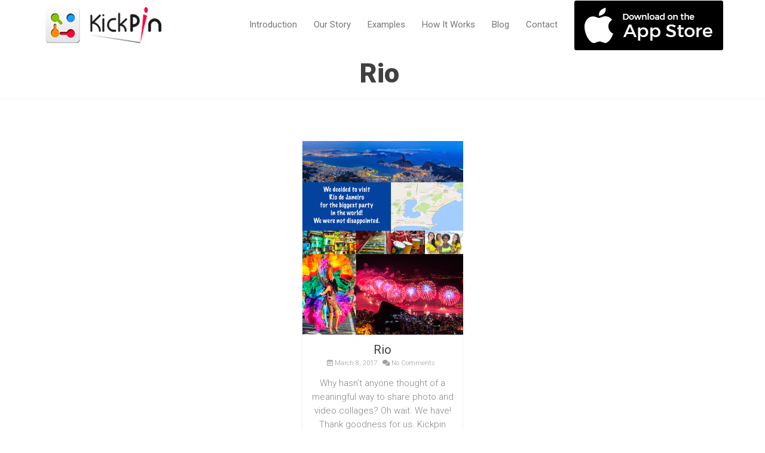

--- FILE ---
content_type: text/html; charset=UTF-8
request_url: https://kickpin.com/portfolio-filter/photography/
body_size: 9539
content:
<!DOCTYPE html>
<!--[if lt IE 7 ]><html class="ie ie6" lang="en"> <![endif]-->
<!--[if IE 7 ]><html class="ie ie7" lang="en"> <![endif]-->
<!--[if IE 8 ]><html class="ie ie8" lang="en"> <![endif]-->
<!--[if (gte IE 9)|!(IE)]><!--><html lang="en"> <!--<![endif]-->
<head>
	<!-- Basic Page Needs
  ================================================== -->
	<meta charset="UTF-8">

	<!-- Mobile Specific Metas
  ================================================== -->

	<meta name="viewport" content="width=device-width, initial-scale=1, maximum-scale=1">

	<!--[if lt IE 9]>
		<script src="//html5shim.googlecode.com/svn/trunk/html5.js"></script>
	<![endif]-->

<title>Photography &#8211; Kickpin</title>
<meta name='robots' content='max-image-preview:large' />
<link rel='dns-prefetch' href='//fonts.googleapis.com' />
<link rel="alternate" type="application/rss+xml" title="Kickpin &raquo; Feed" href="https://kickpin.com/feed/" />
<link rel="alternate" type="application/rss+xml" title="Kickpin &raquo; Comments Feed" href="https://kickpin.com/comments/feed/" />
<link rel="alternate" type="application/rss+xml" title="Kickpin &raquo; Photography Fitler Feed" href="https://kickpin.com/portfolio-filter/photography/feed/" />
<script type="text/javascript">
/* <![CDATA[ */
window._wpemojiSettings = {"baseUrl":"https:\/\/s.w.org\/images\/core\/emoji\/14.0.0\/72x72\/","ext":".png","svgUrl":"https:\/\/s.w.org\/images\/core\/emoji\/14.0.0\/svg\/","svgExt":".svg","source":{"concatemoji":"https:\/\/kickpin.com\/wp-includes\/js\/wp-emoji-release.min.js?ver=6.4.7"}};
/*! This file is auto-generated */
!function(i,n){var o,s,e;function c(e){try{var t={supportTests:e,timestamp:(new Date).valueOf()};sessionStorage.setItem(o,JSON.stringify(t))}catch(e){}}function p(e,t,n){e.clearRect(0,0,e.canvas.width,e.canvas.height),e.fillText(t,0,0);var t=new Uint32Array(e.getImageData(0,0,e.canvas.width,e.canvas.height).data),r=(e.clearRect(0,0,e.canvas.width,e.canvas.height),e.fillText(n,0,0),new Uint32Array(e.getImageData(0,0,e.canvas.width,e.canvas.height).data));return t.every(function(e,t){return e===r[t]})}function u(e,t,n){switch(t){case"flag":return n(e,"\ud83c\udff3\ufe0f\u200d\u26a7\ufe0f","\ud83c\udff3\ufe0f\u200b\u26a7\ufe0f")?!1:!n(e,"\ud83c\uddfa\ud83c\uddf3","\ud83c\uddfa\u200b\ud83c\uddf3")&&!n(e,"\ud83c\udff4\udb40\udc67\udb40\udc62\udb40\udc65\udb40\udc6e\udb40\udc67\udb40\udc7f","\ud83c\udff4\u200b\udb40\udc67\u200b\udb40\udc62\u200b\udb40\udc65\u200b\udb40\udc6e\u200b\udb40\udc67\u200b\udb40\udc7f");case"emoji":return!n(e,"\ud83e\udef1\ud83c\udffb\u200d\ud83e\udef2\ud83c\udfff","\ud83e\udef1\ud83c\udffb\u200b\ud83e\udef2\ud83c\udfff")}return!1}function f(e,t,n){var r="undefined"!=typeof WorkerGlobalScope&&self instanceof WorkerGlobalScope?new OffscreenCanvas(300,150):i.createElement("canvas"),a=r.getContext("2d",{willReadFrequently:!0}),o=(a.textBaseline="top",a.font="600 32px Arial",{});return e.forEach(function(e){o[e]=t(a,e,n)}),o}function t(e){var t=i.createElement("script");t.src=e,t.defer=!0,i.head.appendChild(t)}"undefined"!=typeof Promise&&(o="wpEmojiSettingsSupports",s=["flag","emoji"],n.supports={everything:!0,everythingExceptFlag:!0},e=new Promise(function(e){i.addEventListener("DOMContentLoaded",e,{once:!0})}),new Promise(function(t){var n=function(){try{var e=JSON.parse(sessionStorage.getItem(o));if("object"==typeof e&&"number"==typeof e.timestamp&&(new Date).valueOf()<e.timestamp+604800&&"object"==typeof e.supportTests)return e.supportTests}catch(e){}return null}();if(!n){if("undefined"!=typeof Worker&&"undefined"!=typeof OffscreenCanvas&&"undefined"!=typeof URL&&URL.createObjectURL&&"undefined"!=typeof Blob)try{var e="postMessage("+f.toString()+"("+[JSON.stringify(s),u.toString(),p.toString()].join(",")+"));",r=new Blob([e],{type:"text/javascript"}),a=new Worker(URL.createObjectURL(r),{name:"wpTestEmojiSupports"});return void(a.onmessage=function(e){c(n=e.data),a.terminate(),t(n)})}catch(e){}c(n=f(s,u,p))}t(n)}).then(function(e){for(var t in e)n.supports[t]=e[t],n.supports.everything=n.supports.everything&&n.supports[t],"flag"!==t&&(n.supports.everythingExceptFlag=n.supports.everythingExceptFlag&&n.supports[t]);n.supports.everythingExceptFlag=n.supports.everythingExceptFlag&&!n.supports.flag,n.DOMReady=!1,n.readyCallback=function(){n.DOMReady=!0}}).then(function(){return e}).then(function(){var e;n.supports.everything||(n.readyCallback(),(e=n.source||{}).concatemoji?t(e.concatemoji):e.wpemoji&&e.twemoji&&(t(e.twemoji),t(e.wpemoji)))}))}((window,document),window._wpemojiSettings);
/* ]]> */
</script>
<style id='wp-emoji-styles-inline-css' type='text/css'>

	img.wp-smiley, img.emoji {
		display: inline !important;
		border: none !important;
		box-shadow: none !important;
		height: 1em !important;
		width: 1em !important;
		margin: 0 0.07em !important;
		vertical-align: -0.1em !important;
		background: none !important;
		padding: 0 !important;
	}
</style>
<link rel='stylesheet' id='wp-block-library-css' href='https://kickpin.com/wp-includes/css/dist/block-library/style.min.css?ver=6.4.7' type='text/css' media='all' />
<style id='classic-theme-styles-inline-css' type='text/css'>
/*! This file is auto-generated */
.wp-block-button__link{color:#fff;background-color:#32373c;border-radius:9999px;box-shadow:none;text-decoration:none;padding:calc(.667em + 2px) calc(1.333em + 2px);font-size:1.125em}.wp-block-file__button{background:#32373c;color:#fff;text-decoration:none}
</style>
<style id='global-styles-inline-css' type='text/css'>
body{--wp--preset--color--black: #000000;--wp--preset--color--cyan-bluish-gray: #abb8c3;--wp--preset--color--white: #ffffff;--wp--preset--color--pale-pink: #f78da7;--wp--preset--color--vivid-red: #cf2e2e;--wp--preset--color--luminous-vivid-orange: #ff6900;--wp--preset--color--luminous-vivid-amber: #fcb900;--wp--preset--color--light-green-cyan: #7bdcb5;--wp--preset--color--vivid-green-cyan: #00d084;--wp--preset--color--pale-cyan-blue: #8ed1fc;--wp--preset--color--vivid-cyan-blue: #0693e3;--wp--preset--color--vivid-purple: #9b51e0;--wp--preset--gradient--vivid-cyan-blue-to-vivid-purple: linear-gradient(135deg,rgba(6,147,227,1) 0%,rgb(155,81,224) 100%);--wp--preset--gradient--light-green-cyan-to-vivid-green-cyan: linear-gradient(135deg,rgb(122,220,180) 0%,rgb(0,208,130) 100%);--wp--preset--gradient--luminous-vivid-amber-to-luminous-vivid-orange: linear-gradient(135deg,rgba(252,185,0,1) 0%,rgba(255,105,0,1) 100%);--wp--preset--gradient--luminous-vivid-orange-to-vivid-red: linear-gradient(135deg,rgba(255,105,0,1) 0%,rgb(207,46,46) 100%);--wp--preset--gradient--very-light-gray-to-cyan-bluish-gray: linear-gradient(135deg,rgb(238,238,238) 0%,rgb(169,184,195) 100%);--wp--preset--gradient--cool-to-warm-spectrum: linear-gradient(135deg,rgb(74,234,220) 0%,rgb(151,120,209) 20%,rgb(207,42,186) 40%,rgb(238,44,130) 60%,rgb(251,105,98) 80%,rgb(254,248,76) 100%);--wp--preset--gradient--blush-light-purple: linear-gradient(135deg,rgb(255,206,236) 0%,rgb(152,150,240) 100%);--wp--preset--gradient--blush-bordeaux: linear-gradient(135deg,rgb(254,205,165) 0%,rgb(254,45,45) 50%,rgb(107,0,62) 100%);--wp--preset--gradient--luminous-dusk: linear-gradient(135deg,rgb(255,203,112) 0%,rgb(199,81,192) 50%,rgb(65,88,208) 100%);--wp--preset--gradient--pale-ocean: linear-gradient(135deg,rgb(255,245,203) 0%,rgb(182,227,212) 50%,rgb(51,167,181) 100%);--wp--preset--gradient--electric-grass: linear-gradient(135deg,rgb(202,248,128) 0%,rgb(113,206,126) 100%);--wp--preset--gradient--midnight: linear-gradient(135deg,rgb(2,3,129) 0%,rgb(40,116,252) 100%);--wp--preset--font-size--small: 13px;--wp--preset--font-size--medium: 20px;--wp--preset--font-size--large: 36px;--wp--preset--font-size--x-large: 42px;--wp--preset--spacing--20: 0.44rem;--wp--preset--spacing--30: 0.67rem;--wp--preset--spacing--40: 1rem;--wp--preset--spacing--50: 1.5rem;--wp--preset--spacing--60: 2.25rem;--wp--preset--spacing--70: 3.38rem;--wp--preset--spacing--80: 5.06rem;--wp--preset--shadow--natural: 6px 6px 9px rgba(0, 0, 0, 0.2);--wp--preset--shadow--deep: 12px 12px 50px rgba(0, 0, 0, 0.4);--wp--preset--shadow--sharp: 6px 6px 0px rgba(0, 0, 0, 0.2);--wp--preset--shadow--outlined: 6px 6px 0px -3px rgba(255, 255, 255, 1), 6px 6px rgba(0, 0, 0, 1);--wp--preset--shadow--crisp: 6px 6px 0px rgba(0, 0, 0, 1);}:where(.is-layout-flex){gap: 0.5em;}:where(.is-layout-grid){gap: 0.5em;}body .is-layout-flow > .alignleft{float: left;margin-inline-start: 0;margin-inline-end: 2em;}body .is-layout-flow > .alignright{float: right;margin-inline-start: 2em;margin-inline-end: 0;}body .is-layout-flow > .aligncenter{margin-left: auto !important;margin-right: auto !important;}body .is-layout-constrained > .alignleft{float: left;margin-inline-start: 0;margin-inline-end: 2em;}body .is-layout-constrained > .alignright{float: right;margin-inline-start: 2em;margin-inline-end: 0;}body .is-layout-constrained > .aligncenter{margin-left: auto !important;margin-right: auto !important;}body .is-layout-constrained > :where(:not(.alignleft):not(.alignright):not(.alignfull)){max-width: var(--wp--style--global--content-size);margin-left: auto !important;margin-right: auto !important;}body .is-layout-constrained > .alignwide{max-width: var(--wp--style--global--wide-size);}body .is-layout-flex{display: flex;}body .is-layout-flex{flex-wrap: wrap;align-items: center;}body .is-layout-flex > *{margin: 0;}body .is-layout-grid{display: grid;}body .is-layout-grid > *{margin: 0;}:where(.wp-block-columns.is-layout-flex){gap: 2em;}:where(.wp-block-columns.is-layout-grid){gap: 2em;}:where(.wp-block-post-template.is-layout-flex){gap: 1.25em;}:where(.wp-block-post-template.is-layout-grid){gap: 1.25em;}.has-black-color{color: var(--wp--preset--color--black) !important;}.has-cyan-bluish-gray-color{color: var(--wp--preset--color--cyan-bluish-gray) !important;}.has-white-color{color: var(--wp--preset--color--white) !important;}.has-pale-pink-color{color: var(--wp--preset--color--pale-pink) !important;}.has-vivid-red-color{color: var(--wp--preset--color--vivid-red) !important;}.has-luminous-vivid-orange-color{color: var(--wp--preset--color--luminous-vivid-orange) !important;}.has-luminous-vivid-amber-color{color: var(--wp--preset--color--luminous-vivid-amber) !important;}.has-light-green-cyan-color{color: var(--wp--preset--color--light-green-cyan) !important;}.has-vivid-green-cyan-color{color: var(--wp--preset--color--vivid-green-cyan) !important;}.has-pale-cyan-blue-color{color: var(--wp--preset--color--pale-cyan-blue) !important;}.has-vivid-cyan-blue-color{color: var(--wp--preset--color--vivid-cyan-blue) !important;}.has-vivid-purple-color{color: var(--wp--preset--color--vivid-purple) !important;}.has-black-background-color{background-color: var(--wp--preset--color--black) !important;}.has-cyan-bluish-gray-background-color{background-color: var(--wp--preset--color--cyan-bluish-gray) !important;}.has-white-background-color{background-color: var(--wp--preset--color--white) !important;}.has-pale-pink-background-color{background-color: var(--wp--preset--color--pale-pink) !important;}.has-vivid-red-background-color{background-color: var(--wp--preset--color--vivid-red) !important;}.has-luminous-vivid-orange-background-color{background-color: var(--wp--preset--color--luminous-vivid-orange) !important;}.has-luminous-vivid-amber-background-color{background-color: var(--wp--preset--color--luminous-vivid-amber) !important;}.has-light-green-cyan-background-color{background-color: var(--wp--preset--color--light-green-cyan) !important;}.has-vivid-green-cyan-background-color{background-color: var(--wp--preset--color--vivid-green-cyan) !important;}.has-pale-cyan-blue-background-color{background-color: var(--wp--preset--color--pale-cyan-blue) !important;}.has-vivid-cyan-blue-background-color{background-color: var(--wp--preset--color--vivid-cyan-blue) !important;}.has-vivid-purple-background-color{background-color: var(--wp--preset--color--vivid-purple) !important;}.has-black-border-color{border-color: var(--wp--preset--color--black) !important;}.has-cyan-bluish-gray-border-color{border-color: var(--wp--preset--color--cyan-bluish-gray) !important;}.has-white-border-color{border-color: var(--wp--preset--color--white) !important;}.has-pale-pink-border-color{border-color: var(--wp--preset--color--pale-pink) !important;}.has-vivid-red-border-color{border-color: var(--wp--preset--color--vivid-red) !important;}.has-luminous-vivid-orange-border-color{border-color: var(--wp--preset--color--luminous-vivid-orange) !important;}.has-luminous-vivid-amber-border-color{border-color: var(--wp--preset--color--luminous-vivid-amber) !important;}.has-light-green-cyan-border-color{border-color: var(--wp--preset--color--light-green-cyan) !important;}.has-vivid-green-cyan-border-color{border-color: var(--wp--preset--color--vivid-green-cyan) !important;}.has-pale-cyan-blue-border-color{border-color: var(--wp--preset--color--pale-cyan-blue) !important;}.has-vivid-cyan-blue-border-color{border-color: var(--wp--preset--color--vivid-cyan-blue) !important;}.has-vivid-purple-border-color{border-color: var(--wp--preset--color--vivid-purple) !important;}.has-vivid-cyan-blue-to-vivid-purple-gradient-background{background: var(--wp--preset--gradient--vivid-cyan-blue-to-vivid-purple) !important;}.has-light-green-cyan-to-vivid-green-cyan-gradient-background{background: var(--wp--preset--gradient--light-green-cyan-to-vivid-green-cyan) !important;}.has-luminous-vivid-amber-to-luminous-vivid-orange-gradient-background{background: var(--wp--preset--gradient--luminous-vivid-amber-to-luminous-vivid-orange) !important;}.has-luminous-vivid-orange-to-vivid-red-gradient-background{background: var(--wp--preset--gradient--luminous-vivid-orange-to-vivid-red) !important;}.has-very-light-gray-to-cyan-bluish-gray-gradient-background{background: var(--wp--preset--gradient--very-light-gray-to-cyan-bluish-gray) !important;}.has-cool-to-warm-spectrum-gradient-background{background: var(--wp--preset--gradient--cool-to-warm-spectrum) !important;}.has-blush-light-purple-gradient-background{background: var(--wp--preset--gradient--blush-light-purple) !important;}.has-blush-bordeaux-gradient-background{background: var(--wp--preset--gradient--blush-bordeaux) !important;}.has-luminous-dusk-gradient-background{background: var(--wp--preset--gradient--luminous-dusk) !important;}.has-pale-ocean-gradient-background{background: var(--wp--preset--gradient--pale-ocean) !important;}.has-electric-grass-gradient-background{background: var(--wp--preset--gradient--electric-grass) !important;}.has-midnight-gradient-background{background: var(--wp--preset--gradient--midnight) !important;}.has-small-font-size{font-size: var(--wp--preset--font-size--small) !important;}.has-medium-font-size{font-size: var(--wp--preset--font-size--medium) !important;}.has-large-font-size{font-size: var(--wp--preset--font-size--large) !important;}.has-x-large-font-size{font-size: var(--wp--preset--font-size--x-large) !important;}
.wp-block-navigation a:where(:not(.wp-element-button)){color: inherit;}
:where(.wp-block-post-template.is-layout-flex){gap: 1.25em;}:where(.wp-block-post-template.is-layout-grid){gap: 1.25em;}
:where(.wp-block-columns.is-layout-flex){gap: 2em;}:where(.wp-block-columns.is-layout-grid){gap: 2em;}
.wp-block-pullquote{font-size: 1.5em;line-height: 1.6;}
</style>
<link rel='stylesheet' id='contact-form-7-css' href='https://kickpin.com/wp-content/plugins/contact-form-7/includes/css/styles.css?ver=5.7.5.1' type='text/css' media='all' />
<link rel='stylesheet' id='menu-image-css' href='https://kickpin.com/wp-content/plugins/menu-image/includes/css/menu-image.css?ver=3.11' type='text/css' media='all' />
<link rel='stylesheet' id='dashicons-css' href='https://kickpin.com/wp-includes/css/dashicons.min.css?ver=6.4.7' type='text/css' media='all' />
<link rel='stylesheet' id='crp-main-front-style-css' href='https://kickpin.com/wp-content/plugins/portfolio-wp/css/crp-main-front.css?ver=6.4.7' type='text/css' media='all' />
<link rel='stylesheet' id='crp-tc-buttons-css' href='https://kickpin.com/wp-content/plugins/portfolio-wp/css/crp-tc-buttons.css?ver=6.4.7' type='text/css' media='all' />
<link rel='stylesheet' id='crp-tiled-layer-css' href='https://kickpin.com/wp-content/plugins/portfolio-wp/css/crp-tiled-layer.css?ver=6.4.7' type='text/css' media='all' />
<link rel='stylesheet' id='crp-font-awesome-css' href='https://kickpin.com/wp-content/plugins/portfolio-wp/css/fontawesome/font-awesome.css?ver=6.4.7' type='text/css' media='all' />
<link rel='stylesheet' id='crp-lg-viewer-css' href='https://kickpin.com/wp-content/plugins/portfolio-wp/css/lightgallery/lightgallery.css?ver=6.4.7' type='text/css' media='all' />
<link rel='stylesheet' id='crp-captions-css' href='https://kickpin.com/wp-content/plugins/portfolio-wp/css/crp-captions.css?ver=6.4.7' type='text/css' media='all' />
<link rel='stylesheet' id='crp-owl-css' href='https://kickpin.com/wp-content/plugins/portfolio-wp/css/owl-carousel/assets/owl.carousel.css?ver=6.4.7' type='text/css' media='all' />
<link rel='stylesheet' id='crp-layout-css' href='https://kickpin.com/wp-content/plugins/portfolio-wp/css/owl-carousel/layout.css?ver=6.4.7' type='text/css' media='all' />
<link rel='stylesheet' id='wp-pagenavi-css' href='https://kickpin.com/wp-content/plugins/wp-pagenavi/pagenavi-css.css?ver=2.70' type='text/css' media='all' />
<link rel='stylesheet' id='wbc-google-fonts-css' href='//fonts.googleapis.com/css?family=Roboto%3A400%2C100%2C300&#038;display=swap&#038;ver=6.4.7' type='text/css' media='all' />
<link rel='stylesheet' id='wbc-base-css' href='https://kickpin.com/wp-content/themes/ninezeroseven/assets/css/bootstrap.min.css?ver=5.2.17' type='text/css' media='all' />
<link rel='stylesheet' id='flexslider-css' href='https://kickpin.com/wp-content/plugins/js_composer/assets/lib/flexslider/flexslider.min.css?ver=6.8.0' type='text/css' media='all' />
<link rel='stylesheet' id='wbc-fancy-lightbox-css' href='https://kickpin.com/wp-content/themes/ninezeroseven/assets/js/fancy-lightbox/jquery.fancybox.min.css?ver=5.2.17' type='text/css' media='all' />
<link rel='stylesheet' id='wbc-font-awesome-shim-css' href='https://kickpin.com/wp-content/themes/ninezeroseven/assets/css/font-icons/font-awesome/css/v4-shims.min.css?ver=5.2.17' type='text/css' media='all' />
<link rel='stylesheet' id='wbc-font-font-awesome-css' href='https://kickpin.com/wp-content/themes/ninezeroseven/assets/css/font-icons/font-awesome/css/all.min.css?ver=5.2.17' type='text/css' media='all' />
<link rel='stylesheet' id='wbc907-animated-css' href='https://kickpin.com/wp-content/themes/ninezeroseven/assets/css/animate.min.css?ver=5.2.17' type='text/css' media='all' />
<link rel='stylesheet' id='wbc-theme-styles-css' href='https://kickpin.com/wp-content/themes/ninezeroseven/assets/css/theme-styles.min.css?ver=5.2.17' type='text/css' media='all' />
<link rel='stylesheet' id='wbc-theme-features-css' href='https://kickpin.com/wp-content/themes/ninezeroseven/assets/css/theme-features.min.css?ver=5.2.17' type='text/css' media='all' />
<link rel='stylesheet' id='style-css' href='https://kickpin.com/wp-content/themes/ninezeroseven/style.css?ver=5.2.17' type='text/css' media='all' />
<link rel='stylesheet' id='redux-google-fonts-wbc907_data-css' href='https://fonts.googleapis.com/css?family=Roboto%3A900&#038;subset=latin&#038;display=swap&#038;ver=6.4.7' type='text/css' media='all' />
<script type="text/javascript" src="https://kickpin.com/wp-includes/js/jquery/jquery.min.js?ver=3.7.1" id="jquery-core-js"></script>
<script type="text/javascript" src="https://kickpin.com/wp-includes/js/jquery/jquery-migrate.min.js?ver=3.4.1" id="jquery-migrate-js"></script>
<script type="text/javascript" src="https://kickpin.com/wp-content/plugins/portfolio-wp/js/crp-main-front.js?ver=6.4.7" id="crp-main-front-js-js"></script>
<script type="text/javascript" src="https://kickpin.com/wp-content/plugins/portfolio-wp/js/crp-helper.js?ver=6.4.7" id="crp-helper-js-js"></script>
<script type="text/javascript" src="https://kickpin.com/wp-content/plugins/portfolio-wp/js/jquery/jquery.modernizr.js?ver=6.4.7" id="crp-modernizr-js"></script>
<script type="text/javascript" src="https://kickpin.com/wp-content/plugins/portfolio-wp/js/crp-tiled-layer.js?ver=6.4.7" id="crp-tiled-layer-js"></script>
<script type="text/javascript" src="https://kickpin.com/wp-content/plugins/portfolio-wp/js/jquery/jquery.lightgallery.js?ver=6.4.7" id="crp-lg-viewer-js"></script>
<script type="text/javascript" src="https://kickpin.com/wp-content/plugins/portfolio-wp/js/owl-carousel/owl.carousel.js?ver=6.4.7" id="crp-owl-js"></script>
<script type="text/javascript" src="https://kickpin.com/wp-content/plugins/revslider/public/assets/js/rbtools.min.js?ver=6.5.16" async id="tp-tools-js"></script>
<script type="text/javascript" src="https://kickpin.com/wp-content/plugins/revslider/public/assets/js/rs6.min.js?ver=6.5.16" async id="revmin-js"></script>
<link rel="https://api.w.org/" href="https://kickpin.com/wp-json/" /><link rel="EditURI" type="application/rsd+xml" title="RSD" href="https://kickpin.com/xmlrpc.php?rsd" />
<meta name="generator" content="WordPress 6.4.7" />
<meta name="generator" content="Elementor 3.20.1; features: e_optimized_assets_loading, additional_custom_breakpoints, block_editor_assets_optimize, e_image_loading_optimization; settings: css_print_method-external, google_font-enabled, font_display-auto">
<meta name="generator" content="Powered by WPBakery Page Builder - drag and drop page builder for WordPress."/>
<meta name="generator" content="Powered by Slider Revolution 6.5.16 - responsive, Mobile-Friendly Slider Plugin for WordPress with comfortable drag and drop interface." />
<link rel="icon" href="https://kickpin.com/wp-content/uploads/2016/06/foter-logo-36x36.png" sizes="32x32" />
<link rel="icon" href="https://kickpin.com/wp-content/uploads/2016/06/foter-logo.png" sizes="192x192" />
<link rel="apple-touch-icon" href="https://kickpin.com/wp-content/uploads/2016/06/foter-logo.png" />
<meta name="msapplication-TileImage" content="https://kickpin.com/wp-content/uploads/2016/06/foter-logo.png" />
<script>function setREVStartSize(e){
			//window.requestAnimationFrame(function() {
				window.RSIW = window.RSIW===undefined ? window.innerWidth : window.RSIW;
				window.RSIH = window.RSIH===undefined ? window.innerHeight : window.RSIH;
				try {
					var pw = document.getElementById(e.c).parentNode.offsetWidth,
						newh;
					pw = pw===0 || isNaN(pw) ? window.RSIW : pw;
					e.tabw = e.tabw===undefined ? 0 : parseInt(e.tabw);
					e.thumbw = e.thumbw===undefined ? 0 : parseInt(e.thumbw);
					e.tabh = e.tabh===undefined ? 0 : parseInt(e.tabh);
					e.thumbh = e.thumbh===undefined ? 0 : parseInt(e.thumbh);
					e.tabhide = e.tabhide===undefined ? 0 : parseInt(e.tabhide);
					e.thumbhide = e.thumbhide===undefined ? 0 : parseInt(e.thumbhide);
					e.mh = e.mh===undefined || e.mh=="" || e.mh==="auto" ? 0 : parseInt(e.mh,0);
					if(e.layout==="fullscreen" || e.l==="fullscreen")
						newh = Math.max(e.mh,window.RSIH);
					else{
						e.gw = Array.isArray(e.gw) ? e.gw : [e.gw];
						for (var i in e.rl) if (e.gw[i]===undefined || e.gw[i]===0) e.gw[i] = e.gw[i-1];
						e.gh = e.el===undefined || e.el==="" || (Array.isArray(e.el) && e.el.length==0)? e.gh : e.el;
						e.gh = Array.isArray(e.gh) ? e.gh : [e.gh];
						for (var i in e.rl) if (e.gh[i]===undefined || e.gh[i]===0) e.gh[i] = e.gh[i-1];
											
						var nl = new Array(e.rl.length),
							ix = 0,
							sl;
						e.tabw = e.tabhide>=pw ? 0 : e.tabw;
						e.thumbw = e.thumbhide>=pw ? 0 : e.thumbw;
						e.tabh = e.tabhide>=pw ? 0 : e.tabh;
						e.thumbh = e.thumbhide>=pw ? 0 : e.thumbh;
						for (var i in e.rl) nl[i] = e.rl[i]<window.RSIW ? 0 : e.rl[i];
						sl = nl[0];
						for (var i in nl) if (sl>nl[i] && nl[i]>0) { sl = nl[i]; ix=i;}
						var m = pw>(e.gw[ix]+e.tabw+e.thumbw) ? 1 : (pw-(e.tabw+e.thumbw)) / (e.gw[ix]);
						newh =  (e.gh[ix] * m) + (e.tabh + e.thumbh);
					}
					var el = document.getElementById(e.c);
					if (el!==null && el) el.style.height = newh+"px";
					el = document.getElementById(e.c+"_wrapper");
					if (el!==null && el) {
						el.style.height = newh+"px";
						el.style.display = "block";
					}
				} catch(e){
					console.log("Failure at Presize of Slider:" + e)
				}
			//});
		  };</script>
<style type="text/css" title="dynamic-css" class="options-output">.page-wrapper{background-color:#ffffff;}.page-title-wrap{background-repeat:no-repeat;background-size:cover;background-attachment:scroll;background-position:center center;background-image:url('https://kickpin.com/wp-content/uploads/2016/04/parallax-place-holder.jpg');}.page-title-wrap .entry-title{font-family:Roboto;line-height:45px;font-weight:900;font-style:normal;font-size:45px;}.main-footer{color:#000000;}.bottom-band,body{background-color:#ffffff;}.bottom-band{color:#000000;}body{line-height:15px;font-size:15px;}.special-heading-1{font-family:Roboto,Arial, Helvetica, sans-serif;letter-spacing:0px;font-weight:900;font-style:normal;}</style><style type="text/css">body{line-height:1.53486;}.main-content-area{padding:70px 0;}.wbc-portfolio-grid .item-title{font-size:15px;}.page-title-wrap .breadcrumb {display: table;float: none;margin: 0 auto;}.page-title-wrap .entry-title {display: block;float: none;text-align: center;}.bottom-band{padding:25px 0;}.menu-bar-wrapper:not(.is-sticky) {box-shadow: none;}.single.single-post .entry-content .tags {margin-top:15px;}.single.single-post .entry-content .tags > a, .single.single-post .entry-content .tags {color: #000;}.single-post ul.breadcrumb {display: none;}ul.breadcrumb {display: none !important;}.single-wbc-portfolio ul.breadcrumb {display: none;}.author ul.breadcrumb {display: none;}.page-title-wrap {padding-top: 10px;padding-bottom: 10px;background: transparent;}article .entry-content .more-link {text-align: center;}.more-link a {background-color: #a0a0a0;border-color: #a0a0a0;}.my_blog_post .wpb_wrapper .posts.blog-style-3, .author.author-admin .posts.blog-style-3, .archive .posts.blog-style-3{display: inline-block;}.my_blog_post .wpb_wrapper .posts.blog-style-3 > article, .author.author-admin .posts.blog-style-3 > article,.archive .posts.blog-style-3 > article {position: static !important;width: 270px !important;}.my_blog_post .wpb_wrapper .posts.blog-style-3 > article header h2 a:hover,.author.author-admin .posts.blog-style-3 > article h2 a:hover, .archive .posts.blog-style-3 > article h2 a:hover{color:#000;}.author.author-admin .main-content-area.clearfix, .archive .main-content-area.clearfix {text-align: center;}.single.single-post .wpb_wrapper p {text-align: left;}.my_blog_post p {text-align: left;}.single.single-post a {color: black;}.side-bar .search-form input[type="search"] {border-color: #ccc;}.main-content-area .wbc-image-wrap .item-link-overlay, .main-content-area .wbc-image-wrap .wbc-go-links {opacity: 0 !important;}.posts.blog-style-3 {height: auto !important;}.main-content-area .category-collage .post-contents .entry-meta span a:hover {color: #000;}.single-wbc-portfolio a:hover {color: #000;}@media (min-width:768px) and (max-width:991px){.my_blog_post .wpb_wrapper .posts.blog-style-3 > article, .author.author-admin .posts.blog-style-3 > article,.archive .posts.blog-style-3 > article	{width: 261px !important;}}@media (max-width:767px){.my_blog_post .wpb_wrapper .posts.blog-style-3 > article, .author.author-admin .posts.blog-style-3 > article,.archive .posts.blog-style-3 > article	{width: 49% !important;}.copy-info {text-align: center !important;}.footer-menu ul {margin-top: 10px;text-align: center;}}@media (max-width:639px){.my_blog_post .wpb_wrapper .posts.blog-style-3 > article, .author.author-admin .posts.blog-style-3 > article,.archive .posts.blog-style-3 > article	{width: 98% !important;}}</style>

<noscript><style> .wpb_animate_when_almost_visible { opacity: 1; }</style></noscript></head>

<body class="archive tax-portfolio-filter term-photography term-33 wbc-core-ver-3-2-6 fancy-lightbox has-fixed-menu wpb-js-composer js-comp-ver-6.8.0 vc_responsive elementor-default elementor-kit-2312">

	
	<!-- Up Anchor -->
	<span class="anchor-link wbc907-top" id="up"></span>

	<!-- Begin Header -->

    <header class="wbc-sticky header-bar mobile-menu" data-menu-height="83" data-scroll-height="40">


      
      <div class="menu-bar-wrapper">
        <div class="container">
          <div class="header-inner">

            <div class="site-logo-title has-logo"><a href="https://kickpin.com/"><img class="wbc-main-logo" src="https://kickpin.com/wp-content/uploads/2016/06/logo1.png" alt="Kickpin"></a></div><!-- ./site-logo-title --><nav id="wbc9-main" class="primary-menu"><ul id="main-menu" class="wbc_menu"><li id="menu-item-14" class="menu-item menu-item-type-custom menu-item-object-custom menu-item-14"><a href="https://kickpin.com/#video">Introduction</a></li>
<li id="menu-item-2110" class="menu-item menu-item-type-custom menu-item-object-custom menu-item-2110"><a href="https://kickpin.com/#story">Our Story</a></li>
<li id="menu-item-16" class="examples menu-item menu-item-type-custom menu-item-object-custom menu-item-16"><a href="https://kickpin.com/#example">Examples</a></li>
<li id="menu-item-15" class="Features menu-item menu-item-type-custom menu-item-object-custom menu-item-15"><a href="https://kickpin.com/#random">How It Works</a></li>
<li id="menu-item-2233" class="menu-item menu-item-type-post_type menu-item-object-page menu-item-2233"><a href="https://kickpin.com/blog/">Blog</a></li>
<li id="menu-item-18" class="contacts menu-item menu-item-type-custom menu-item-object-custom menu-item-18"><a href="https://kickpin.com/#contact">Contact</a></li>
<li id="menu-item-1871" class="menu-item menu-item-type-custom menu-item-object-custom menu-item-1871"><a href="https://itunes.apple.com/us/app/kickpin-collage-maker-photo-video-text-map/id1190976125?ls=1&#038;mt=8" class="menu-image-title-hide menu-image-not-hovered"><span class="menu-image-title-hide menu-image-title">download</span><img width="36" height="12" src="https://kickpin.com/wp-content/uploads/2016/06/button-appstore.png" class="menu-image menu-image-title-hide" alt="" decoding="async" /></a></li>
</ul></nav>            <div class="clearfix"></div>
          </div><!-- ./header-inner -->


          <a href="#" class="menu-icon" aria-label="Toggle Menu"><i class="fa fa-bars"></i></a>
          <nav id="mobile-nav-menu" class="mobile-nav-menu" style="display:none;">
            <ul id="mobile-nav-menu-ul" class="wbc_menu"><li class="menu-item menu-item-type-custom menu-item-object-custom menu-item-14"><a href="https://kickpin.com/#video">Introduction</a></li>
<li class="menu-item menu-item-type-custom menu-item-object-custom menu-item-2110"><a href="https://kickpin.com/#story">Our Story</a></li>
<li class="examples menu-item menu-item-type-custom menu-item-object-custom menu-item-16"><a href="https://kickpin.com/#example">Examples</a></li>
<li class="Features menu-item menu-item-type-custom menu-item-object-custom menu-item-15"><a href="https://kickpin.com/#random">How It Works</a></li>
<li class="menu-item menu-item-type-post_type menu-item-object-page menu-item-2233"><a href="https://kickpin.com/blog/">Blog</a></li>
<li class="contacts menu-item menu-item-type-custom menu-item-object-custom menu-item-18"><a href="https://kickpin.com/#contact">Contact</a></li>
<li class="menu-item menu-item-type-custom menu-item-object-custom menu-item-1871"><a href="https://itunes.apple.com/us/app/kickpin-collage-maker-photo-video-text-map/id1190976125?ls=1&#038;mt=8" class="menu-image-title-hide menu-image-not-hovered"><span class="menu-image-title-hide menu-image-title">download</span><img width="36" height="12" src="https://kickpin.com/wp-content/uploads/2016/06/button-appstore.png" class="menu-image menu-image-title-hide" alt="" decoding="async" /></a></li>
</ul>          </nav>
         <div class="clearfix"></div>
        </div><!-- ./container -->
      </div> <!-- ./menu-bar-wrapper -->
          </header>
<!-- End Header -->

	<!-- Page Wrapper -->
	<div class="page-wrapper">

	<!-- Page Title/BreadCrumb --><div class="page-title-wrap"><div class="container clearfix"><h2 class="entry-title">Rio</h2><ul class="breadcrumb"><li><a href="https://kickpin.com">Home</a></li></ul></div></div>
		<!-- BEGIN MAIN -->

	    <div class="main-content-area clearfix">

	    	<div class="container">

					<div class="row">

						
				<div class="col-sm-12">
					<div class="posts blog-style-3">

						<article id="post-2167" class="clearfix post-2167 wbc-portfolio type-wbc-portfolio status-publish has-post-thumbnail hentry portfolio-filter-photography portfolio-filter-popular portfolio-filter-travel">

    <div class="post-featured">	<div class="wbc-image-wrap"><a href="https://kickpin.com/portfolio/rio/"><img fetchpriority="high" width="415" height="500" src="https://kickpin.com/wp-content/uploads/2017/03/Rio-Web.png" class="attachment-large size-large wp-post-image" alt="Images, Photos, Pictures, collages, mood board, Pinterest" decoding="async" srcset="https://kickpin.com/wp-content/uploads/2017/03/Rio-Web.png 415w, https://kickpin.com/wp-content/uploads/2017/03/Rio-Web-249x300.png 249w, https://kickpin.com/wp-content/uploads/2017/03/Rio-Web-20x24.png 20w, https://kickpin.com/wp-content/uploads/2017/03/Rio-Web-30x36.png 30w, https://kickpin.com/wp-content/uploads/2017/03/Rio-Web-40x48.png 40w" sizes="(max-width: 415px) 100vw, 415px" /></a>		<a class="item-link-overlay" href="https://kickpin.com/portfolio/rio/"></a>		<div class="item-link-overlay"></div>		<div class="wbc-extra-links">			<a data-fancybox title="Travel photos, images for mood boards" href="https://kickpin.com/wp-content/uploads/2017/03/Rio-Web.png" class="wbc-photo-up"><i class="fa fa-search"></i></a>			<a href="https://kickpin.com/portfolio/rio/" class="wbc-go-link"><i class="fa fa-link"></i></a>		</div>	</div></div>
      <div class="post-contents">

      	<header class="post-header">
	      	<h2 class="entry-title"><a href="https://kickpin.com/portfolio/rio/">Rio</a></h2>	        <div class="entry-meta">
				<span class="date"><i class="far fa-calendar-alt"></i> March 8, 2017</span>
	            <span class="user"><i class="fas fa-user"></i> By <a href="https://kickpin.com/author/admin/" title="Posts by Design Master" rel="author">Design Master</a></span>
	           		            <span class="comments"><i class="fas fa-comments"></i> No Comments</span>
	        </div>
     	</header>

      	<div class="entry-content clearfix">

			<p>Why hasn&#8217;t anyone thought of a meaningful way to share photo and video collages? Oh wait. We have! Thank goodness for us. Kickpin enables users to assemble multiple types of media in the same location for a beautiful result that is uniquely yours. In true Kickpin style, the interface emphasizes a user-friendly experience (it&#8217;s so [&hellip;]</p>
<div class="more-link"><a href="https://kickpin.com/portfolio/rio/" class="button btn-primary">Read More</a></div>			
		</div>
    </div>

</article> <!-- ./post -->
<article id="post-2132" class="clearfix post-2132 wbc-portfolio type-wbc-portfolio status-publish has-post-thumbnail hentry portfolio-filter-photography portfolio-categories-new">

    <div class="post-featured">	<div class="wbc-image-wrap"><a href="https://kickpin.com/portfolio/croatia/"><img width="375" height="500" src="https://kickpin.com/wp-content/uploads/2017/02/croatia-1.png" class="attachment-large size-large wp-post-image" alt="Images videos text and maps in a collage tool" decoding="async" srcset="https://kickpin.com/wp-content/uploads/2017/02/croatia-1.png 375w, https://kickpin.com/wp-content/uploads/2017/02/croatia-1-225x300.png 225w, https://kickpin.com/wp-content/uploads/2017/02/croatia-1-18x24.png 18w, https://kickpin.com/wp-content/uploads/2017/02/croatia-1-27x36.png 27w, https://kickpin.com/wp-content/uploads/2017/02/croatia-1-36x48.png 36w" sizes="(max-width: 375px) 100vw, 375px" /></a>		<a class="item-link-overlay" href="https://kickpin.com/portfolio/croatia/"></a>		<div class="item-link-overlay"></div>		<div class="wbc-extra-links">			<a data-fancybox title="Make Collages of Travel Adventures" href="https://kickpin.com/wp-content/uploads/2017/02/croatia-1.png" class="wbc-photo-up"><i class="fa fa-search"></i></a>			<a href="https://kickpin.com/portfolio/croatia/" class="wbc-go-link"><i class="fa fa-link"></i></a>		</div>	</div></div>
      <div class="post-contents">

      	<header class="post-header">
	      	<h2 class="entry-title"><a href="https://kickpin.com/portfolio/croatia/">Croatia</a></h2>	        <div class="entry-meta">
				<span class="date"><i class="far fa-calendar-alt"></i> February 23, 2017</span>
	            <span class="user"><i class="fas fa-user"></i> By <a href="https://kickpin.com/author/admin/" title="Posts by Design Master" rel="author">Design Master</a></span>
	           		            <span class="comments"><i class="fas fa-comments"></i> No Comments</span>
	        </div>
     	</header>

      	<div class="entry-content clearfix">

			<p>Why hasn&#8217;t anyone thought of a meaningful way to share photo and video collages? Oh wait. We have! Thank goodness for us. Kickpin enables users to assemble multiple types of media in the same location for a beautiful result that is uniquely yours. In true Kickpin style, the interface emphasizes a user-friendly experience (it&#8217;s so [&hellip;]</p>
<div class="more-link"><a href="https://kickpin.com/portfolio/croatia/" class="button btn-primary">Read More</a></div>			
		</div>
    </div>

</article> <!-- ./post -->
<article id="post-2215" class="clearfix post-2215 wbc-portfolio type-wbc-portfolio status-publish has-post-thumbnail hentry portfolio-filter-animals portfolio-filter-new portfolio-filter-photography">

    <div class="post-featured">	<div class="wbc-image-wrap"><a href="https://kickpin.com/portfolio/safari-photos-videos-text/"><img width="500" height="324" src="https://kickpin.com/wp-content/uploads/2016/06/Animals-Web.png" class="attachment-large size-large wp-post-image" alt="Photos and maps in cool board" decoding="async" srcset="https://kickpin.com/wp-content/uploads/2016/06/Animals-Web.png 500w, https://kickpin.com/wp-content/uploads/2016/06/Animals-Web-300x194.png 300w, https://kickpin.com/wp-content/uploads/2016/06/Animals-Web-24x16.png 24w, https://kickpin.com/wp-content/uploads/2016/06/Animals-Web-36x23.png 36w, https://kickpin.com/wp-content/uploads/2016/06/Animals-Web-48x31.png 48w" sizes="(max-width: 500px) 100vw, 500px" /></a>		<a class="item-link-overlay" href="https://kickpin.com/portfolio/safari-photos-videos-text/"></a>		<div class="item-link-overlay"></div>		<div class="wbc-extra-links">			<a data-fancybox title="Safari pictures text collage" href="https://kickpin.com/wp-content/uploads/2016/06/Animals-Web.png" class="wbc-photo-up"><i class="fa fa-search"></i></a>			<a href="https://kickpin.com/portfolio/safari-photos-videos-text/" class="wbc-go-link"><i class="fa fa-link"></i></a>		</div>	</div></div>
      <div class="post-contents">

      	<header class="post-header">
	      	<h2 class="entry-title"><a href="https://kickpin.com/portfolio/safari-photos-videos-text/">Safari</a></h2>	        <div class="entry-meta">
				<span class="date"><i class="far fa-calendar-alt"></i> October 12, 2016</span>
	            <span class="user"><i class="fas fa-user"></i> By <a href="https://kickpin.com/author/admin/" title="Posts by Design Master" rel="author">Design Master</a></span>
	           		            <span class="comments"><i class="fas fa-comments"></i> No Comments</span>
	        </div>
     	</header>

      	<div class="entry-content clearfix">

			<p>Free app enables wonderful photo and video collages to share with friends.  Collaborate and enjoy endless design possibilities for fun and productivity.</p>
<div class="more-link"><a href="https://kickpin.com/portfolio/safari-photos-videos-text/" class="button btn-primary">Read More</a></div>			
		</div>
    </div>

</article> <!-- ./post -->
<article id="post-1810" class="clearfix post-1810 wbc-portfolio type-wbc-portfolio status-publish has-post-thumbnail hentry portfolio-filter-animals portfolio-filter-photography">

    <div class="post-featured">	<div class="wbc-image-wrap"><a href="https://kickpin.com/portfolio/koala/"><img width="415" height="500" src="https://kickpin.com/wp-content/uploads/2017/03/australia-Web.png" class="attachment-large size-large wp-post-image" alt="photography collages, video collages" decoding="async" srcset="https://kickpin.com/wp-content/uploads/2017/03/australia-Web.png 415w, https://kickpin.com/wp-content/uploads/2017/03/australia-Web-249x300.png 249w, https://kickpin.com/wp-content/uploads/2017/03/australia-Web-20x24.png 20w, https://kickpin.com/wp-content/uploads/2017/03/australia-Web-30x36.png 30w, https://kickpin.com/wp-content/uploads/2017/03/australia-Web-40x48.png 40w" sizes="(max-width: 415px) 100vw, 415px" /></a>		<a class="item-link-overlay" href="https://kickpin.com/portfolio/koala/"></a>		<div class="item-link-overlay"></div>		<div class="wbc-extra-links">			<a data-fancybox title="Collage video photo iPad app" href="https://kickpin.com/wp-content/uploads/2017/03/australia-Web.png" class="wbc-photo-up"><i class="fa fa-search"></i></a>			<a href="https://kickpin.com/portfolio/koala/" class="wbc-go-link"><i class="fa fa-link"></i></a>		</div>	</div></div>
      <div class="post-contents">

      	<header class="post-header">
	      	<h2 class="entry-title"><a href="https://kickpin.com/portfolio/koala/">Koala</a></h2>	        <div class="entry-meta">
				<span class="date"><i class="far fa-calendar-alt"></i> September 28, 2016</span>
	            <span class="user"><i class="fas fa-user"></i> By <a href="https://kickpin.com/author/admin/" title="Posts by Design Master" rel="author">Design Master</a></span>
	           		            <span class="comments"><i class="fas fa-comments"></i> No Comments</span>
	        </div>
     	</header>

      	<div class="entry-content clearfix">

			<p>Why hasn&#8217;t anyone thought of a meaningful way to share photo and video collages? Oh wait. We have! Thank goodness for us. Kickpin enables users to assemble multiple types of media in the same location for a beautiful result that is uniquely yours. In true Kickpin style, the interface emphasizes a user-friendly experience (it&#8217;s so [&hellip;]</p>
<div class="more-link"><a href="https://kickpin.com/portfolio/koala/" class="button btn-primary">Read More</a></div>			
		</div>
    </div>

</article> <!-- ./post -->
<article id="post-1805" class="clearfix post-1805 wbc-portfolio type-wbc-portfolio status-publish has-post-thumbnail hentry portfolio-filter-photography portfolio-filter-popular portfolio-filter-travel">

    <div class="post-featured">	<div class="wbc-image-wrap"><a href="https://kickpin.com/portfolio/paris-photography-collage-design/"><img width="415" height="500" src="https://kickpin.com/wp-content/uploads/2017/03/paris-Web.png" class="attachment-large size-large wp-post-image" alt="Images, Photos, Pictures, collages, mood board, Pinterest" decoding="async" srcset="https://kickpin.com/wp-content/uploads/2017/03/paris-Web.png 415w, https://kickpin.com/wp-content/uploads/2017/03/paris-Web-249x300.png 249w, https://kickpin.com/wp-content/uploads/2017/03/paris-Web-20x24.png 20w, https://kickpin.com/wp-content/uploads/2017/03/paris-Web-30x36.png 30w, https://kickpin.com/wp-content/uploads/2017/03/paris-Web-40x48.png 40w" sizes="(max-width: 415px) 100vw, 415px" /></a>		<a class="item-link-overlay" href="https://kickpin.com/portfolio/paris-photography-collage-design/"></a>		<div class="item-link-overlay"></div>		<div class="wbc-extra-links">			<a data-fancybox title="Travel Pictures &#8211; Paris" href="https://kickpin.com/wp-content/uploads/2017/03/paris-Web.png" class="wbc-photo-up"><i class="fa fa-search"></i></a>			<a href="https://kickpin.com/portfolio/paris-photography-collage-design/" class="wbc-go-link"><i class="fa fa-link"></i></a>		</div>	</div></div>
      <div class="post-contents">

      	<header class="post-header">
	      	<h2 class="entry-title"><a href="https://kickpin.com/portfolio/paris-photography-collage-design/">Paris</a></h2>	        <div class="entry-meta">
				<span class="date"><i class="far fa-calendar-alt"></i> June 28, 2016</span>
	            <span class="user"><i class="fas fa-user"></i> By <a href="https://kickpin.com/author/admin/" title="Posts by Design Master" rel="author">Design Master</a></span>
	           		            <span class="comments"><i class="fas fa-comments"></i> No Comments</span>
	        </div>
     	</header>

      	<div class="entry-content clearfix">

			<p>Why hasn&#8217;t anyone thought of a meaningful way to share photo and video collages? Oh wait. We have! Thank goodness for us. Kickpin enables users to assemble multiple types of media in the same location for a beautiful result that is uniquely yours. In true Kickpin style, the interface emphasizes a user-friendly experience (it&#8217;s so [&hellip;]</p>
<div class="more-link"><a href="https://kickpin.com/portfolio/paris-photography-collage-design/" class="button btn-primary">Read More</a></div>			
		</div>
    </div>

</article> <!-- ./post -->
					</div> <!-- ./.posts -->

					
				</div><!-- ./right -->

					</div><!-- ./row -->

				</div><!-- ./container -->

	    <!-- END Main -->
		</div>


<div id="wbc-69789c681e5eb" data-parallax-speed="0" class="vc_row wpb_row  full-width-section parallax-section bg-cover-stretch" style="background-image: url(https://kickpin.com/wp-content/uploads/2016/06/contact-us-bg.png);background-position:center center;padding-top: 10px;padding-bottom: 10px;"><span class="anchor-link" id="contact"></span><div class="container"><div class="row row-inner">
	<div class="wpb_column vc_column_container vc_col-sm-12 text-center"><div class="vc_column-inner " >
		<div class="wpb_wrapper">
			
		</div> </div>
	</div> 
</div></div></div><div data-parallax-speed="0.4" class="vc_row wpb_row  parallax-section bg-cover-stretch" style="background-image: url(https://kickpin.com/wp-content/uploads/2016/06/contact-us-bg.png);padding-top: 50px;padding-bottom: 50px;">
	<div class="wpb_column vc_column_container vc_col-sm-4 "><div class="vc_column-inner " >
		<div class="wpb_wrapper">
			
	<div class="wpb_text_column wpb_content_element " >
		<div class="wpb_wrapper">
			<h4 class="main-head" style="padding: 0px; text-align: center;">Contact Us</h4>

		</div>
	</div>

		</div> </div>
	</div> 

	<div class="wpb_column vc_column_container vc_col-sm-4 "><div class="vc_column-inner " >
		<div class="wpb_wrapper">
			
	<div class="wpb_text_column wpb_content_element " >
		<div class="wpb_wrapper">
			<p style="text-align: center;"><a class="btn-orange-link" style="color: #f47457; font-family: Montserrat; font-weight: bold; margin-bottom: 25px; display: inline-block; text-align: center; font-size: 18px; padding-top: 20px;" href="mailto:support@kickpin.com">Support@kickpin.com </a></p>

		</div>
	</div>

		</div> </div>
	</div> 

	<div class="wpb_column vc_column_container vc_col-sm-4 text-center"><div class="vc_column-inner "  style="padding-top: 20px;">
		<div class="wpb_wrapper">
			<a href="https://twitter.com/kickpinapp/" target="_blank"><div class="wbc-icon-wrapper icon-background" style="padding:2px;border-color:#00aced;margin-bottom:5px;margin-right:5px;"><span class="wbc-icon" style="font-size:13px;color:#ffffff;background-color:#000000;border-color:#000000;"><i class="wbc-font-icon fa fa-twitter"></i></span></div></a><a href="https://www.instagram.com/kickpin" target="_blank"><div class="wbc-icon-wrapper icon-background" style="padding:2px;border-color:#517fa4;margin-bottom:5px;margin-right:5px;"><span class="wbc-icon" style="font-size:13px;color:#ffffff;background-color:#000000;border-color:#000000;"><i class="wbc-font-icon fa fa-instagram"></i></span></div></a><a href="https://www.facebook.com/kickpin/" target="_blank"><div class="wbc-icon-wrapper icon-background" style="padding:2px;border-color:#3b5998;margin-bottom:5px;margin-right:5px;"><span class="wbc-icon" style="font-size:13px;color:#ffffff;background-color:#000000;border-color:#000000;"><i class="wbc-font-icon fa fa-facebook"></i></span></div></a>
		</div> </div>
	</div> 
</div>
		<!-- Begin Footer -->
		<footer class="main-footer">

		
		  
			  <div class="bottom-band">
			    <div class="container">
			      <div class="row">
			        <div class="col-sm-6 copy-info">

			        Ⓒ 2021 KickPin.com. All rights reserved.			        </div>

			        <div class="col-sm-6 extra-info">
			        <nav id="wbc9-footer" class="footer-menu"><ul id="footer-menu" class="wbc_footer_menu"><li id="menu-item-1678" class="menu-item menu-item-type-custom menu-item-object-custom menu-item-1678"><a href="https://kickpin.com/termsofuse">Terms of Use</a></li>
<li id="menu-item-1679" class="menu-item menu-item-type-custom menu-item-object-custom menu-item-1679"><a href="https://kickpin.com/privacy">Privacy Policy</a></li>
<li id="menu-item-2180" class="menu-item menu-item-type-custom menu-item-object-custom menu-item-2180"><a href="https://kickpin.com/guidelines">Community Guidelines</a></li>
</ul></nav>			        </div>
			      </div>
			    </div>
			  </div>
				</footer>


	</div> <!-- ./page-wrapper -->


		<script>
			window.RS_MODULES = window.RS_MODULES || {};
			window.RS_MODULES.modules = window.RS_MODULES.modules || {};
			window.RS_MODULES.waiting = window.RS_MODULES.waiting || [];
			window.RS_MODULES.defered = false;
			window.RS_MODULES.moduleWaiting = window.RS_MODULES.moduleWaiting || {};
			window.RS_MODULES.type = 'compiled';
		</script>
		<script type="text/html" id="wpb-modifications"></script><link rel='stylesheet' id='js_composer_front-css' href='https://kickpin.com/wp-content/plugins/js_composer/assets/css/js_composer.min.css?ver=6.8.0' type='text/css' media='all' />
<link rel='stylesheet' id='rs-plugin-settings-css' href='https://kickpin.com/wp-content/plugins/revslider/public/assets/css/rs6.css?ver=6.5.16' type='text/css' media='all' />
<style id='rs-plugin-settings-inline-css' type='text/css'>
.tp-caption a{color:#ff7302;text-shadow:none;-webkit-transition:all 0.2s ease-out;-moz-transition:all 0.2s ease-out;-o-transition:all 0.2s ease-out;-ms-transition:all 0.2s ease-out}.tp-caption a:hover{color:#ffa902}
</style>
<script type="text/javascript" src="https://kickpin.com/wp-content/plugins/contact-form-7/includes/swv/js/index.js?ver=5.7.5.1" id="swv-js"></script>
<script type="text/javascript" id="contact-form-7-js-extra">
/* <![CDATA[ */
var wpcf7 = {"api":{"root":"https:\/\/kickpin.com\/wp-json\/","namespace":"contact-form-7\/v1"}};
/* ]]> */
</script>
<script type="text/javascript" src="https://kickpin.com/wp-content/plugins/contact-form-7/includes/js/index.js?ver=5.7.5.1" id="contact-form-7-js"></script>
<script type="text/javascript" src="https://kickpin.com/wp-content/plugins/js_composer/assets/lib/flexslider/jquery.flexslider.min.js?ver=6.8.0" id="flexslider-js"></script>
<script type="text/javascript" src="https://kickpin.com/wp-content/themes/ninezeroseven/assets/js/fancy-lightbox/jquery.fancybox.min.js?ver=5.2.17" id="wbc-fancy-lightbox-js"></script>
<script type="text/javascript" src="https://kickpin.com/wp-content/themes/ninezeroseven/assets/js/jquery.sticky.js?ver=5.2.17" id="sticky-bar-js"></script>
<script type="text/javascript" src="https://kickpin.com/wp-content/themes/ninezeroseven/assets/js/scripts.js?ver=5.2.17" id="wbc-scripts-js"></script>
<script type="text/javascript" src="https://kickpin.com/wp-content/themes/ninezeroseven/assets/js/wbc-int.min.js?ver=5.2.17" id="wbc-int-scripts-js"></script>
<script type="text/javascript" src="https://kickpin.com/wp-content/themes/ninezeroseven/assets/js/jquery.froogaloop.js?ver=5.2.17" id="wbc-froogaloop-js"></script>
<script type="text/javascript" src="https://kickpin.com/wp-content/plugins/js_composer/assets/js/dist/js_composer_front.min.js?ver=6.8.0" id="wpb_composer_front_js-js"></script>
</body>
</html>